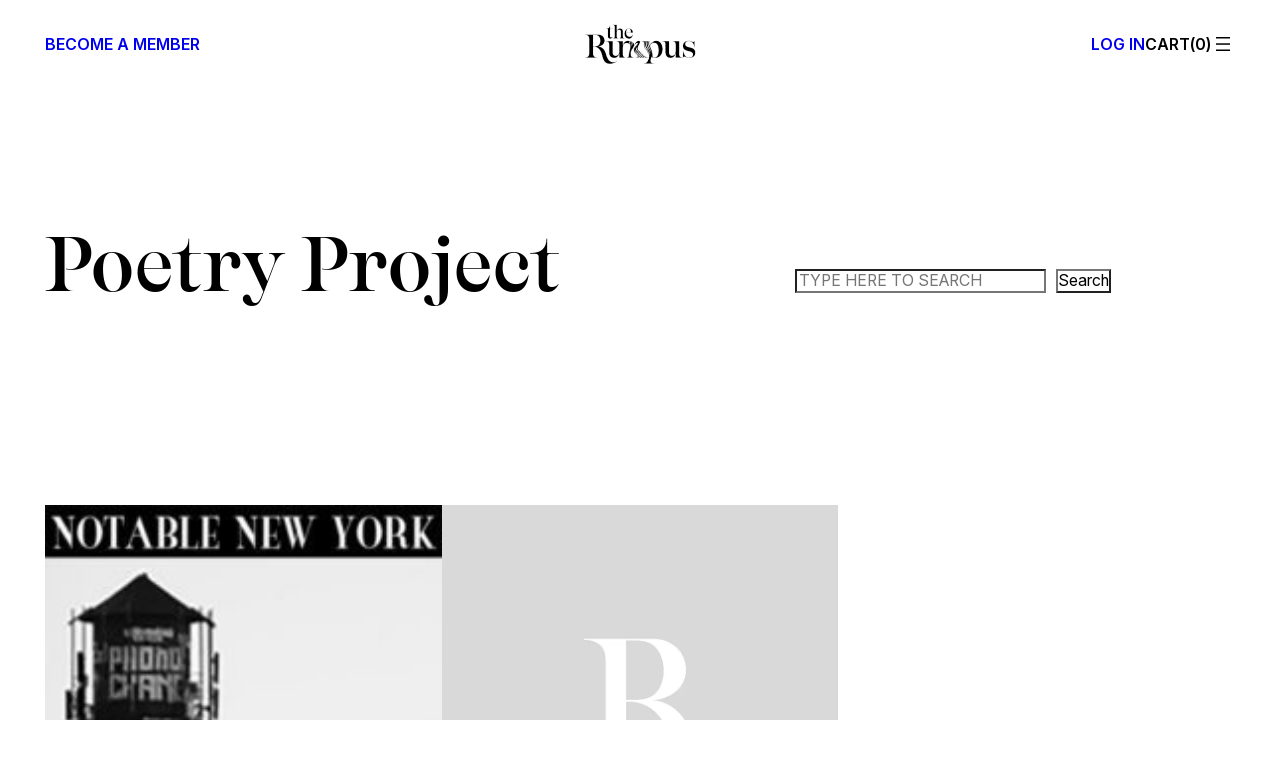

--- FILE ---
content_type: text/html; charset=utf-8
request_url: https://www.google.com/recaptcha/api2/aframe
body_size: 268
content:
<!DOCTYPE HTML><html><head><meta http-equiv="content-type" content="text/html; charset=UTF-8"></head><body><script nonce="1UeewY5JyHiKchBWPBW7wQ">/** Anti-fraud and anti-abuse applications only. See google.com/recaptcha */ try{var clients={'sodar':'https://pagead2.googlesyndication.com/pagead/sodar?'};window.addEventListener("message",function(a){try{if(a.source===window.parent){var b=JSON.parse(a.data);var c=clients[b['id']];if(c){var d=document.createElement('img');d.src=c+b['params']+'&rc='+(localStorage.getItem("rc::a")?sessionStorage.getItem("rc::b"):"");window.document.body.appendChild(d);sessionStorage.setItem("rc::e",parseInt(sessionStorage.getItem("rc::e")||0)+1);localStorage.setItem("rc::h",'1769901878763');}}}catch(b){}});window.parent.postMessage("_grecaptcha_ready", "*");}catch(b){}</script></body></html>